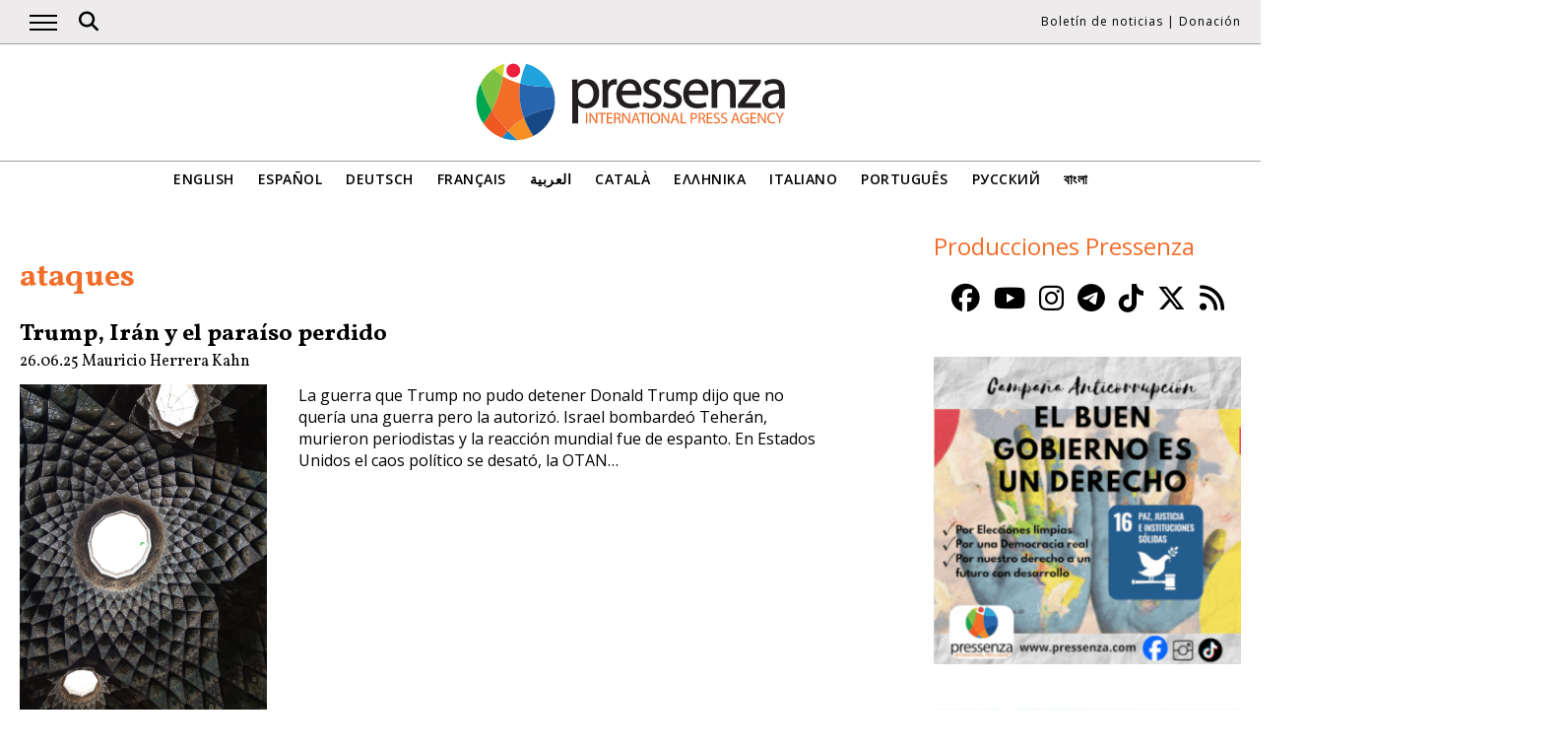

--- FILE ---
content_type: text/html; charset=UTF-8
request_url: https://www.pressenza.com/es/tag/ataques/
body_size: 10576
content:
<!doctype html>
<html lang="es-ES">
<head>
    <meta charset="UTF-8">
    <meta name="viewport" content="width=device-width, initial-scale=1">
    <link rel="profile" href="https://gmpg.org/xfn/11">
    <meta name='robots' content='index, follow, max-image-preview:large, max-snippet:-1, max-video-preview:-1' />
	<style>img:is([sizes="auto" i], [sizes^="auto," i]) { contain-intrinsic-size: 3000px 1500px }</style>
	
	<!-- This site is optimized with the Yoast SEO plugin v26.5 - https://yoast.com/wordpress/plugins/seo/ -->
	<title>ataques Archives - Pressenza</title>
	<link rel="canonical" href="https://www.pressenza.com/es/tag/ataques/" />
	<link rel="next" href="https://www.pressenza.com/es/tag/ataques/page/2/" />
	<meta property="og:locale" content="es_ES" />
	<meta property="og:type" content="article" />
	<meta property="og:title" content="ataques Archives - Pressenza" />
	<meta property="og:url" content="https://www.pressenza.com/es/tag/ataques/" />
	<meta property="og:site_name" content="Pressenza" />
	<meta name="twitter:card" content="summary_large_image" />
	<meta name="twitter:site" content="@PressenzaIPA" />
	<script type="application/ld+json" class="yoast-schema-graph">{"@context":"https://schema.org","@graph":[{"@type":"CollectionPage","@id":"https://www.pressenza.com/es/tag/ataques/","url":"https://www.pressenza.com/es/tag/ataques/","name":"ataques Archives - Pressenza","isPartOf":{"@id":"https://www.pressenza.com/es/#website"},"primaryImageOfPage":{"@id":"https://www.pressenza.com/es/tag/ataques/#primaryimage"},"image":{"@id":"https://www.pressenza.com/es/tag/ataques/#primaryimage"},"thumbnailUrl":"https://www.pressenza.com/wp-content/uploads/2025/06/IranFormas5.jpg","breadcrumb":{"@id":"https://www.pressenza.com/es/tag/ataques/#breadcrumb"},"inLanguage":"es"},{"@type":"ImageObject","inLanguage":"es","@id":"https://www.pressenza.com/es/tag/ataques/#primaryimage","url":"https://www.pressenza.com/wp-content/uploads/2025/06/IranFormas5.jpg","contentUrl":"https://www.pressenza.com/wp-content/uploads/2025/06/IranFormas5.jpg","width":720,"height":960},{"@type":"BreadcrumbList","@id":"https://www.pressenza.com/es/tag/ataques/#breadcrumb","itemListElement":[{"@type":"ListItem","position":1,"name":"Accueil","item":"https://www.pressenza.com/es/"},{"@type":"ListItem","position":2,"name":"ataques"}]},{"@type":"WebSite","@id":"https://www.pressenza.com/es/#website","url":"https://www.pressenza.com/es/","name":"Pressenza","description":"International Press Agency","publisher":{"@id":"https://www.pressenza.com/es/#organization"},"potentialAction":[{"@type":"SearchAction","target":{"@type":"EntryPoint","urlTemplate":"https://www.pressenza.com/es/?s={search_term_string}"},"query-input":{"@type":"PropertyValueSpecification","valueRequired":true,"valueName":"search_term_string"}}],"inLanguage":"es"},{"@type":"Organization","@id":"https://www.pressenza.com/es/#organization","name":"Pressenza","url":"https://www.pressenza.com/es/","logo":{"@type":"ImageObject","inLanguage":"es","@id":"https://www.pressenza.com/es/#/schema/logo/image/","url":"https://www.pressenza.com/wp-content/uploads/2022/10/pressenza_logo_200x200.jpg","contentUrl":"https://www.pressenza.com/wp-content/uploads/2022/10/pressenza_logo_200x200.jpg","width":200,"height":200,"caption":"Pressenza"},"image":{"@id":"https://www.pressenza.com/es/#/schema/logo/image/"},"sameAs":["https://www.facebook.com/PressenzaItalia","https://x.com/PressenzaIPA"]}]}</script>
	<!-- / Yoast SEO plugin. -->


<link rel="alternate" type="application/rss+xml" title="Pressenza &raquo; Feed" href="https://www.pressenza.com/es/feed/" />
<link rel="alternate" type="application/rss+xml" title="Pressenza &raquo; Feed de los comentarios" href="https://www.pressenza.com/es/comments/feed/" />
<link rel="alternate" type="application/rss+xml" title="Pressenza &raquo; Etiqueta ataques del feed" href="https://www.pressenza.com/es/tag/ataques/feed/" />
<link rel='stylesheet' id='gn-frontend-gnfollow-style-css' href='https://www.pressenza.com/wp-content/plugins/gn-publisher/assets/css/gn-frontend-gnfollow.min.css?ver=1.5.25' type='text/css' media='all' />
<link rel='stylesheet' id='pressenza3-style-css' href='https://www.pressenza.com/wp-content/themes/pressenza3/style.css?ver=1.1.2' type='text/css' media='all' />
<script type="text/javascript" src="https://www.pressenza.com/wp-content/plugins/wp-views/vendor/toolset/common-es/public/toolset-common-es-frontend.js?ver=175000" id="toolset-common-es-frontend-js"></script>
<script type="text/javascript" src="https://www.pressenza.com/wp-includes/js/jquery/jquery.min.js?ver=3.7.1" id="jquery-core-js"></script>
<script type="text/javascript" src="https://www.pressenza.com/wp-includes/js/jquery/jquery-migrate.min.js?ver=3.4.1" id="jquery-migrate-js"></script>
<link rel="https://api.w.org/" href="https://www.pressenza.com/es/wp-json/" /><link rel="alternate" title="JSON" type="application/json" href="https://www.pressenza.com/es/wp-json/wp/v2/tags/21755" /><link rel="EditURI" type="application/rsd+xml" title="RSD" href="https://www.pressenza.com/xmlrpc.php?rsd" />
		<style type="text/css">.pp-podcast {opacity: 0;}</style>
		 <script> window.addEventListener("load",function(){ var c={script:false,link:false}; function ls(s) { if(!['script','link'].includes(s)||c[s]){return;}c[s]=true; var d=document,f=d.getElementsByTagName(s)[0],j=d.createElement(s); if(s==='script'){j.async=true;j.src='https://www.pressenza.com/wp-content/plugins/wp-views/vendor/toolset/blocks/public/js/frontend.js?v=1.6.17';}else{ j.rel='stylesheet';j.href='https://www.pressenza.com/wp-content/plugins/wp-views/vendor/toolset/blocks/public/css/style.css?v=1.6.17';} f.parentNode.insertBefore(j, f); }; function ex(){ls('script');ls('link')} window.addEventListener("scroll", ex, {once: true}); if (('IntersectionObserver' in window) && ('IntersectionObserverEntry' in window) && ('intersectionRatio' in window.IntersectionObserverEntry.prototype)) { var i = 0, fb = document.querySelectorAll("[class^='tb-']"), o = new IntersectionObserver(es => { es.forEach(e => { o.unobserve(e.target); if (e.intersectionRatio > 0) { ex();o.disconnect();}else{ i++;if(fb.length>i){o.observe(fb[i])}} }) }); if (fb.length) { o.observe(fb[i]) } } }) </script>
	<noscript>
		<link rel="stylesheet" href="https://www.pressenza.com/wp-content/plugins/wp-views/vendor/toolset/blocks/public/css/style.css">
	</noscript>		<style type="text/css" id="wp-custom-css">
			.my-image-class {
float: right;
margin: 1em;
}		</style>
		    <meta name="facebook-domain-verification" content="hkyj6yelackq2a56mzxxq6khbayujv">
    <link href="https://fonts.googleapis.com/css?family=Open+Sans:300,400,600|Vollkorn:400,700&display=swap" rel="stylesheet">
    <link href="https://fonts.googleapis.com/css2?family=Open+Sans+Condensed:ital,wght@1,300&display=swap" rel="stylesheet">
    <script src="https://use.fontawesome.com/a7e91cb703.js"></script>
	  <!-- our project just needs Font Awesome Solid + Brands version 6.6 -->
  	<link href="/wp-content/themes/pressenza3/css/fontawesome.css" rel="stylesheet" />
  	<link href="/wp-content/themes/pressenza3/css/brands.css" rel="stylesheet" />
  	<link href="/wp-content/themes/pressenza3/css/solid.css" rel="stylesheet" />
	  <!-- support v4 icon references/syntax -->
  	<link href="/wp-content/themes/pressenza3/css/v4-font-face.css" rel="stylesheet" />
		<!-- support v4 icon references/syntax -->
  	<link href="/wp-content/themes/pressenza3/css/v4-shims.css" rel="stylesheet" />
        <script async src="https://www.googletagmanager.com/gtag/js?id=G-W4KPML5CCR"></script>
    <script>
        window.dataLayer = window.dataLayer || [];
        function gtag(){dataLayer.push(arguments);}
        gtag('js', new Date());
        gtag('consent', 'default', {'analytics_storage': 'denied'});
        gtag('config', 'G-W4KPML5CCR');
    </script>
</head>

<body class="archive tag tag-ataques tag-21755 wp-theme-pressenza3 hfeed no-sidebar">
<a rel="me" href="https://mastodon.uno/@pressenza_italia" style="display:none;">Mastodon</a>
<a class="skip-link screen-reader-text" href="#content">Acceder al contenido</a>
<div id="topbar">
    <div class="container">
        <button class="burger" onclick="openNav()" aria-label="Abrir el menú principal">
            <span class="burger-line"></span>
            <span class="burger-line"></span>
            <span class="burger-line"></span>
        </button>
        <div id="search"><i class="fa-solid fa-magnifying-glass" aria-hidden="true"></i></div>
        <div class="top-logo"><a href="https://www.pressenza.com/es/"><img src="https://www.pressenza.com/wp-content/themes/pressenza3/images/logo_pressenza_small.png" alt="Pressenza" width="359" height="90"></a></div>
        <nav class="meta hide-mobile"><a href="#newsletter" class="scroll">Boletín de noticias</a> | <a href="#donation" class="scroll">Donación</a></nav>
        <nav id="toplanguages" class="show-mobile" aria-label="Navegación por idioma">
            <ul class="js-nav-system">
                <li class="js-nav-system__item">
                    <a href="#" class="js-nav-system__link">Español <i class="fa-solid fa-caret-down" aria-hidden="true"></i></a>
                    <ul class="js-nav-system__subnav">
                        <li class="js-nav-system__subnav__item"><a class="js-nav-system__subnav__link" href="https://www.pressenza.com/">English</a></li><li class="js-nav-system__subnav__item"><a class="js-nav-system__subnav__link" href="https://www.pressenza.com/de/">Deutsch</a></li><li class="js-nav-system__subnav__item"><a class="js-nav-system__subnav__link" href="https://www.pressenza.com/fr/">Français</a></li><li class="js-nav-system__subnav__item"><a class="js-nav-system__subnav__link" href="https://www.pressenza.com/ar/">العربية</a></li><li class="js-nav-system__subnav__item"><a class="js-nav-system__subnav__link" href="https://www.pressenza.com/ca/">Català</a></li><li class="js-nav-system__subnav__item"><a class="js-nav-system__subnav__link" href="https://www.pressenza.com/el/">Ελληνικα</a></li><li class="js-nav-system__subnav__item"><a class="js-nav-system__subnav__link" href="https://www.pressenza.com/it/">Italiano</a></li><li class="js-nav-system__subnav__item"><a class="js-nav-system__subnav__link" href="https://www.pressenza.com/pt-pt/">Português</a></li><li class="js-nav-system__subnav__item"><a class="js-nav-system__subnav__link" href="https://www.pressenza.com/ru/">Русский</a></li><li class="js-nav-system__subnav__item"><a class="js-nav-system__subnav__link" href="https://www.pressenza.com/bn/">বাংলা</a></li>                    </ul>
                </li>
            </ul>
        </nav>
    </div>
</div>
<div id="mainnav" class="sidenav">
    <a href="javascript:void(0)" class="closebtn" onclick="closeNav()">&times;</a>
    <nav aria-label="Main navigation">
        <div class="menu-main-menu-spanish-container"><ul id="primary_menu" class="menu"><li id="menu-item-270667" class="menu-item menu-item-type-taxonomy menu-item-object-category menu-item-270667"><a href="https://www.pressenza.com/es/-/internacional/">Internacional</a></li>
<li id="menu-item-270626" class="menu-item menu-item-type-taxonomy menu-item-object-category menu-item-has-children menu-item-270626"><a href="https://www.pressenza.com/es/-/region-es/">Región</a>
<ul class="sub-menu">
	<li id="menu-item-270627" class="menu-item menu-item-type-taxonomy menu-item-object-category menu-item-270627"><a href="https://www.pressenza.com/es/-/region-es/africa-es/">Africa</a></li>
	<li id="menu-item-270628" class="menu-item menu-item-type-taxonomy menu-item-object-category menu-item-270628"><a href="https://www.pressenza.com/es/-/region-es/asia-es/">Asia</a></li>
	<li id="menu-item-270629" class="menu-item menu-item-type-taxonomy menu-item-object-category menu-item-270629"><a href="https://www.pressenza.com/es/-/region-es/america-central/">América Central</a></li>
	<li id="menu-item-270630" class="menu-item menu-item-type-taxonomy menu-item-object-category menu-item-270630"><a href="https://www.pressenza.com/es/-/region-es/europa-es/">Europa</a></li>
	<li id="menu-item-270631" class="menu-item menu-item-type-taxonomy menu-item-object-category menu-item-270631"><a href="https://www.pressenza.com/es/-/region-es/medio-oriente-es/">Medio Oriente</a></li>
	<li id="menu-item-270632" class="menu-item menu-item-type-taxonomy menu-item-object-category menu-item-270632"><a href="https://www.pressenza.com/es/-/region-es/norteamerica/">Norteamérica</a></li>
	<li id="menu-item-270633" class="menu-item menu-item-type-taxonomy menu-item-object-category menu-item-270633"><a href="https://www.pressenza.com/es/-/region-es/oceania-region-es/">Oceania</a></li>
	<li id="menu-item-270634" class="menu-item menu-item-type-taxonomy menu-item-object-category menu-item-270634"><a href="https://www.pressenza.com/es/-/region-es/sudamerica/">Sudamérica</a></li>
</ul>
</li>
<li id="menu-item-270635" class="menu-item menu-item-type-taxonomy menu-item-object-category menu-item-has-children menu-item-270635"><a href="https://www.pressenza.com/es/-/tema/">Tema</a>
<ul class="sub-menu">
	<li id="menu-item-270636" class="menu-item menu-item-type-taxonomy menu-item-object-category menu-item-270636"><a href="https://www.pressenza.com/es/-/tema/cultura-es/">Cultura y Medios</a></li>
	<li id="menu-item-270645" class="menu-item menu-item-type-taxonomy menu-item-object-category menu-item-270645"><a href="https://www.pressenza.com/es/-/tema/diversidad/">Diversidad</a></li>
	<li id="menu-item-270637" class="menu-item menu-item-type-taxonomy menu-item-object-category menu-item-270637"><a href="https://www.pressenza.com/es/-/tema/medio-ambiente-ecologia/">Ecología y Medio Ambiente</a></li>
	<li id="menu-item-270638" class="menu-item menu-item-type-taxonomy menu-item-object-category menu-item-270638"><a href="https://www.pressenza.com/es/-/tema/economia-es/">Economía</a></li>
	<li id="menu-item-270639" class="menu-item menu-item-type-taxonomy menu-item-object-category menu-item-270639"><a href="https://www.pressenza.com/es/-/tema/educacion-tema/">Educación</a></li>
	<li id="menu-item-802316" class="menu-item menu-item-type-taxonomy menu-item-object-category menu-item-802316"><a href="https://www.pressenza.com/es/-/tema/genero-y-feminismos/">Género y Feminismos</a></li>
	<li id="menu-item-270657" class="menu-item menu-item-type-taxonomy menu-item-object-category menu-item-270657"><a href="https://www.pressenza.com/es/-/tema/salud/">Salud</a></li>
	<li id="menu-item-270641" class="menu-item menu-item-type-taxonomy menu-item-object-category menu-item-270641"><a href="https://www.pressenza.com/es/-/tema/derechos-humanos/">Derechos Humanos</a></li>
	<li id="menu-item-270642" class="menu-item menu-item-type-taxonomy menu-item-object-category menu-item-270642"><a href="https://www.pressenza.com/es/-/tema/humanismo-espiritualidad/">Humanismo y Espiritualidad</a></li>
	<li id="menu-item-270643" class="menu-item menu-item-type-taxonomy menu-item-object-category menu-item-270643"><a href="https://www.pressenza.com/es/-/tema/pueblos-originarios/">Pueblos Originarios</a></li>
	<li id="menu-item-270644" class="menu-item menu-item-type-taxonomy menu-item-object-category menu-item-270644"><a href="https://www.pressenza.com/es/-/tema/relaciones-exteriores/">Asuntos internacionales</a></li>
	<li id="menu-item-802317" class="menu-item menu-item-type-taxonomy menu-item-object-category menu-item-802317"><a href="https://www.pressenza.com/es/-/tema/migrantes-es/">Migrantes</a></li>
	<li id="menu-item-270646" class="menu-item menu-item-type-taxonomy menu-item-object-category menu-item-270646"><a href="https://www.pressenza.com/es/-/tema/noviolencia-tema/">Noviolencia</a></li>
	<li id="menu-item-270647" class="menu-item menu-item-type-taxonomy menu-item-object-category menu-item-270647"><a href="https://www.pressenza.com/es/-/tema/paz-desarme/">Paz y Desarme</a></li>
	<li id="menu-item-270648" class="menu-item menu-item-type-taxonomy menu-item-object-category menu-item-270648"><a href="https://www.pressenza.com/es/-/tema/politica-es/">Política</a></li>
	<li id="menu-item-270649" class="menu-item menu-item-type-taxonomy menu-item-object-category menu-item-270649"><a href="https://www.pressenza.com/es/-/tema/ciencia-tecnologia/">Ciencia y Tecnología</a></li>
	<li id="menu-item-802318" class="menu-item menu-item-type-taxonomy menu-item-object-category menu-item-802318"><a href="https://www.pressenza.com/es/-/tema/jovenes/">Jóvenes</a></li>
</ul>
</li>
<li id="menu-item-2579182" class="menu-item menu-item-type-taxonomy menu-item-object-category menu-item-2579182"><a href="https://www.pressenza.com/es/-/noticia/">Noticia</a></li>
<li id="menu-item-269155" class="menu-item menu-item-type-taxonomy menu-item-object-category menu-item-269155"><a href="https://www.pressenza.com/es/-/entrevistas/">Entrevistas</a></li>
<li id="menu-item-270650" class="menu-item menu-item-type-taxonomy menu-item-object-category menu-item-270650"><a href="https://www.pressenza.com/es/-/opiniones/">Opiniones</a></li>
<li id="menu-item-270651" class="menu-item menu-item-type-taxonomy menu-item-object-category menu-item-270651"><a href="https://www.pressenza.com/es/-/comunicados-de-prensa/">Comunicados de Prensa</a></li>
<li id="menu-item-270652" class="menu-item menu-item-type-taxonomy menu-item-object-category menu-item-270652"><a href="https://www.pressenza.com/es/-/foto-reportajes/">Fotorreportajes</a></li>
<li id="menu-item-646146" class="menu-item menu-item-type-taxonomy menu-item-object-category menu-item-646146"><a href="https://www.pressenza.com/es/-/radio-es/">Radio</a></li>
<li id="menu-item-646147" class="menu-item menu-item-type-taxonomy menu-item-object-category menu-item-646147"><a href="https://www.pressenza.com/es/-/video-es/">Video</a></li>
<li id="menu-item-1400537" class="menu-item menu-item-type-custom menu-item-object-custom menu-item-has-children menu-item-1400537"><a href="#">Pressenza</a>
<ul class="sub-menu">
	<li id="menu-item-1400538" class="menu-item menu-item-type-post_type menu-item-object-page menu-item-1400538"><a href="https://www.pressenza.com/es/acerca-de-nosotros/">Acerca de nosotros</a></li>
	<li id="menu-item-1400539" class="menu-item menu-item-type-post_type menu-item-object-page menu-item-1400539"><a href="https://www.pressenza.com/es/partners/">Partners</a></li>
	<li id="menu-item-1400540" class="menu-item menu-item-type-post_type menu-item-object-page menu-item-1400540"><a href="https://www.pressenza.com/es/contactenos/">Contáctenos</a></li>
	<li id="menu-item-2593326" class="menu-item menu-item-type-post_type menu-item-object-page menu-item-2593326"><a href="https://www.pressenza.com/es/pressenza-en-el-mundo/">Pressenza en el mundo</a></li>
	<li id="menu-item-1836492" class="menu-item menu-item-type-post_type menu-item-object-page menu-item-1836492"><a href="https://www.pressenza.com/es/imprint/">Imprint</a></li>
</ul>
</li>
</ul></div>    </nav>
</div>
<div id="searchbox">
    <h3>Buscar</h3>
    <a href="javascript:void(0)" class="closebtn" onclick="closeSearch()">&times;</a>
    <div id="wgs_widget-3"><div class="wgs_wrapper"><div class="gcse-searchbox-only" data-resultsUrl="https://www.pressenza.com/search_gcse/"></div></div></div></div>
<header class="header">
    <div class="header-logo">
        <div class="logo">
            <a href="https://www.pressenza.com/es/"><img src="https://www.pressenza.com/wp-content/themes/pressenza3/images/logo_pressenza.svg" alt="Pressenza" class="img-responsive" width="320" height="90"></a>
        </div>
    </div>
    <div class="header-languages hide-mobile">
        <nav id="languages" aria-label="Language navigation">
            <ul>
                <li><a class="nav-link " href="https://www.pressenza.com/">English</a></li><li><a class="nav-link " href="https://www.pressenza.com/es/tag/ataques/">Español</a></li><li><a class="nav-link " href="https://www.pressenza.com/de/">Deutsch</a></li><li><a class="nav-link " href="https://www.pressenza.com/fr/">Français</a></li><li><a class="nav-link " href="https://www.pressenza.com/ar/">العربية</a></li><li><a class="nav-link " href="https://www.pressenza.com/ca/">Català</a></li><li><a class="nav-link " href="https://www.pressenza.com/el/">Ελληνικα</a></li><li><a class="nav-link " href="https://www.pressenza.com/it/">Italiano</a></li><li><a class="nav-link " href="https://www.pressenza.com/pt-pt/">Português</a></li><li><a class="nav-link " href="https://www.pressenza.com/ru/">Русский</a></li><li><a class="nav-link " href="https://www.pressenza.com/bn/">বাংলা</a></li>            </ul>
        </nav>
    </div>
</header>
<main>
    <div id="content" class="container">
        <div class="row">
            <div class="col-xs-12 col-md-8">
                <h1 class="page-title">ataques</h1>
				
                                    <div class="list-item">
    <h2><a href="https://www.pressenza.com/es/2025/06/trump-iran-y-el-paraiso-perdido/">Trump, Irán y el paraíso perdido</a></h2>        <div class="post-info">
            <time class="entry-date published" datetime="2025-06-26T16:17:45+01:00">26.06.25</time><span class="byline">  <a class="url fn dark" href="https://www.pressenza.com/es/author/mauricio-herrera-kahn/">Mauricio Herrera Kahn</a></span>        </div>
        <div class="row">
        <div class="col-xs-12 col-sm-6 col-md-4">
            <a href="https://www.pressenza.com/es/2025/06/trump-iran-y-el-paraiso-perdido/">
            <img width="720" height="960" src="https://www.pressenza.com/wp-content/uploads/2025/06/IranFormas5.jpg" class="img-responsive wp-post-image" alt="" decoding="async" fetchpriority="high" srcset="https://www.pressenza.com/wp-content/uploads/2025/06/IranFormas5.jpg 720w, https://www.pressenza.com/wp-content/uploads/2025/06/IranFormas5-225x300.jpg 225w" sizes="(max-width: 720px) 100vw, 720px" />            </a>
        </div>
        <div class="col-xs-12 col-sm-6 col-md-8">
            <p>La guerra que Trump no pudo detener Donald Trump dijo que no quería una guerra pero la autorizó. Israel bombardeó Teherán, murieron periodistas y la reacción mundial fue de espanto. En Estados Unidos el caos político se desató, la OTAN&hellip;</p>
        </div>
    </div>
</div>
<div class="list-item">
    <h2><a href="https://www.pressenza.com/es/2025/06/iran-ha-sido-acorralado/">Irán ha sido acorralado</a></h2>        <div class="post-info">
            <time class="entry-date published" datetime="2025-06-23T22:33:16+01:00">23.06.25</time><span class="byline">  <a class="url fn dark" href="https://www.pressenza.com/es/author/oleg-yasinsky-2/">Oleg Yasinsky</a></span>        </div>
        <div class="row">
        <div class="col-xs-12 col-sm-6 col-md-4">
            <a href="https://www.pressenza.com/es/2025/06/iran-ha-sido-acorralado/">
            <img width="960" height="960" src="https://www.pressenza.com/wp-content/uploads/2025/06/IranArcos.jpg" class="img-responsive wp-post-image" alt="" decoding="async" srcset="https://www.pressenza.com/wp-content/uploads/2025/06/IranArcos.jpg 960w, https://www.pressenza.com/wp-content/uploads/2025/06/IranArcos-300x300.jpg 300w, https://www.pressenza.com/wp-content/uploads/2025/06/IranArcos-820x820.jpg 820w, https://www.pressenza.com/wp-content/uploads/2025/06/IranArcos-150x150.jpg 150w" sizes="(max-width: 960px) 100vw, 960px" />            </a>
        </div>
        <div class="col-xs-12 col-sm-6 col-md-8">
            <p>No puede dejar sin respuesta la descarada y traicionera agresión de Estados Unidos, ya que eso supondría la destrucción de la imagen interna e internacional del gobierno, que desde hace tiempo ha aceptado pública y solemnemente el desafío del imperio.&hellip;</p>
        </div>
    </div>
</div>
<div class="list-item">
    <h2><a href="https://www.pressenza.com/es/2025/06/israel-bajo-fuego-incesante-la-noche-de-la-escalada-sin-precedentes/">Israel bajo fuego incesante: La noche de la escalada sin precedentes</a></h2>        <div class="post-info">
            <time class="entry-date published" datetime="2025-06-21T18:33:19+01:00">21.06.25</time><span class="byline">  <a class="url fn dark" href="https://www.pressenza.com/es/author/claudia-aranda/">Claudia Aranda</a></span>        </div>
        <div class="row">
        <div class="col-xs-12 col-sm-6 col-md-4">
            <a href="https://www.pressenza.com/es/2025/06/israel-bajo-fuego-incesante-la-noche-de-la-escalada-sin-precedentes/">
            <img width="900" height="601" src="https://www.pressenza.com/wp-content/uploads/2025/06/20250614bdb6e084dfef4cc0bed83f7489db3375_CbsbeeE007014_20250614_CBMFN0A001.jpg" class="img-responsive wp-post-image" alt="" decoding="async" srcset="https://www.pressenza.com/wp-content/uploads/2025/06/20250614bdb6e084dfef4cc0bed83f7489db3375_CbsbeeE007014_20250614_CBMFN0A001.jpg 900w, https://www.pressenza.com/wp-content/uploads/2025/06/20250614bdb6e084dfef4cc0bed83f7489db3375_CbsbeeE007014_20250614_CBMFN0A001-300x200.jpg 300w, https://www.pressenza.com/wp-content/uploads/2025/06/20250614bdb6e084dfef4cc0bed83f7489db3375_CbsbeeE007014_20250614_CBMFN0A001-820x548.jpg 820w" sizes="(max-width: 900px) 100vw, 900px" />            </a>
        </div>
        <div class="col-xs-12 col-sm-6 col-md-8">
            <p>El reloj marcaba la madrugada del 21 de junio en Israel y el cielo se partía en fragmentos. Las sirenas, una banda sonora ya conocida pero nunca tan atronadora, ululaban sin pausa desde Haifa hasta Tel Aviv, desde Jerusalén hasta&hellip;</p>
        </div>
    </div>
</div>
<div class="list-item">
    <h2><a href="https://www.pressenza.com/es/2025/06/israel-bajo-fuego-iran-en-silencio-manipulacion-censura-y-una-guerra-que-desafia-la-narrativa-dominante/">Israel bajo fuego, Irán en silencio: manipulación, censura y una guerra que desafía la narrativa dominante</a></h2>        <div class="post-info">
            <time class="entry-date published" datetime="2025-06-18T17:25:29+01:00">18.06.25</time><span class="byline">  <a class="url fn dark" href="https://www.pressenza.com/es/author/claudia-aranda/">Claudia Aranda</a></span>        </div>
        <div class="row">
        <div class="col-xs-12 col-sm-6 col-md-4">
            <a href="https://www.pressenza.com/es/2025/06/israel-bajo-fuego-iran-en-silencio-manipulacion-censura-y-una-guerra-que-desafia-la-narrativa-dominante/">
            <img width="900" height="600" src="https://www.pressenza.com/wp-content/uploads/2025/06/202506187e0430dc9c564723b21be94bedddc7e9_CmxmssS007001_20250618_CBMFN0A001.jpg" class="img-responsive wp-post-image" alt="" decoding="async" loading="lazy" srcset="https://www.pressenza.com/wp-content/uploads/2025/06/202506187e0430dc9c564723b21be94bedddc7e9_CmxmssS007001_20250618_CBMFN0A001.jpg 900w, https://www.pressenza.com/wp-content/uploads/2025/06/202506187e0430dc9c564723b21be94bedddc7e9_CmxmssS007001_20250618_CBMFN0A001-300x200.jpg 300w, https://www.pressenza.com/wp-content/uploads/2025/06/202506187e0430dc9c564723b21be94bedddc7e9_CmxmssS007001_20250618_CBMFN0A001-820x547.jpg 820w" sizes="auto, (max-width: 900px) 100vw, 900px" />            </a>
        </div>
        <div class="col-xs-12 col-sm-6 col-md-8">
            <p>La guerra entre Irán e Israel ha entrado en una fase crítica, no solo por la violencia directa entre Estados, sino por la imposibilidad creciente de acceder a una versión clara y verificable de los hechos. En las últimas 72&hellip;</p>
        </div>
    </div>
</div>
<div class="list-item">
    <h2><a href="https://www.pressenza.com/es/2025/06/novena-ola-de-ataques-de-defensa-irani-pueblos-de-israel-e-iran-sumidos-en-angustia-brutal/">Novena ola de ataques de defensa iraní: pueblos de Israel e Irán sumidos en angustia brutal</a></h2>        <div class="post-info">
            <time class="entry-date published" datetime="2025-06-17T16:25:10+01:00">17.06.25</time><span class="byline">  <a class="url fn dark" href="https://www.pressenza.com/es/author/claudia-aranda/">Claudia Aranda</a></span>        </div>
        <div class="row">
        <div class="col-xs-12 col-sm-6 col-md-4">
            <a href="https://www.pressenza.com/es/2025/06/novena-ola-de-ataques-de-defensa-irani-pueblos-de-israel-e-iran-sumidos-en-angustia-brutal/">
            <img width="275" height="183" src="https://www.pressenza.com/wp-content/uploads/2025/06/images-5.jpeg" class="img-responsive wp-post-image" alt="" decoding="async" loading="lazy" />            </a>
        </div>
        <div class="col-xs-12 col-sm-6 col-md-8">
            <p>En la madrugada del martes 17 de junio, hora local en Israel, Irán desató una nueva oleada de misiles balísticos y drones sobre zonas densamente pobladas del norte israelí, en el marco de la novena fase de la operación “Promesa&hellip;</p>
        </div>
    </div>
</div>
<div class="list-item">
    <h2><a href="https://www.pressenza.com/es/2025/06/israel-bombardea-la-television-publica-irani-en-plena-transmision-en-vivo-y-desata-una-ola-de-condenas-internacionales/">Israel bombardea la televisión pública iraní en plena transmisión en vivo y desata una ola de condenas internacionales</a></h2>        <div class="post-info">
            <time class="entry-date published" datetime="2025-06-16T18:43:45+01:00">16.06.25</time><span class="byline">  <a class="url fn dark" href="https://www.pressenza.com/es/author/claudia-aranda/">Claudia Aranda</a></span>        </div>
        <div class="row">
        <div class="col-xs-12 col-sm-6 col-md-4">
            <a href="https://www.pressenza.com/es/2025/06/israel-bombardea-la-television-publica-irani-en-plena-transmision-en-vivo-y-desata-una-ola-de-condenas-internacionales/">
            <img width="880" height="495" src="https://www.pressenza.com/wp-content/uploads/2025/06/16583692_xl.jpg" class="img-responsive wp-post-image" alt="" decoding="async" loading="lazy" srcset="https://www.pressenza.com/wp-content/uploads/2025/06/16583692_xl.jpg 880w, https://www.pressenza.com/wp-content/uploads/2025/06/16583692_xl-300x169.jpg 300w, https://www.pressenza.com/wp-content/uploads/2025/06/16583692_xl-820x461.jpg 820w" sizes="auto, (max-width: 880px) 100vw, 880px" />            </a>
        </div>
        <div class="col-xs-12 col-sm-6 col-md-8">
            <p>El ataque contra IRIB viola normas fundamentales del derecho internacional humanitario y refuerza las acusaciones de crimen de guerra contra Israel. En estricto rigor, si realmente el mundo se hiciera, al menos, responsable de sus propias reglas, lo que ha&hellip;</p>
        </div>
    </div>
</div>
<div class="list-item">
    <h2><a href="https://www.pressenza.com/es/2025/06/israel-bombardeo-y-asesino-en-todas-partes-gaza-libano-e-iran-bajo-fuego-mientras-la-onu-permanece-bloqueada/">Israel bombardeó y asesinó en todas partes: Gaza, Líbano e Irán bajo fuego, mientras la ONU permanece bloqueada</a></h2>        <div class="post-info">
            <time class="entry-date published" datetime="2025-06-16T18:02:29+01:00">16.06.25</time><span class="byline">  <a class="url fn dark" href="https://www.pressenza.com/es/author/claudia-aranda/">Claudia Aranda</a></span>        </div>
        <div class="row">
        <div class="col-xs-12 col-sm-6 col-md-4">
            <a href="https://www.pressenza.com/es/2025/06/israel-bombardeo-y-asesino-en-todas-partes-gaza-libano-e-iran-bajo-fuego-mientras-la-onu-permanece-bloqueada/">
            <img width="330" height="194" src="https://www.pressenza.com/wp-content/uploads/2025/06/IRIB_east_gate_2.jpg" class="img-responsive wp-post-image" alt="" decoding="async" loading="lazy" srcset="https://www.pressenza.com/wp-content/uploads/2025/06/IRIB_east_gate_2.jpg 330w, https://www.pressenza.com/wp-content/uploads/2025/06/IRIB_east_gate_2-300x176.jpg 300w" sizes="auto, (max-width: 330px) 100vw, 330px" />            </a>
        </div>
        <div class="col-xs-12 col-sm-6 col-md-8">
            <p>Una nueva jornada de violencia coordinada desde el Estado de Israel dejó decenas de muertos en franjas distintas del conflicto, en una secuencia que algunos diplomáticos han descrito como “un patrón de agresión simultánea contra la población civil”. En Gaza,&hellip;</p>
        </div>
    </div>
</div>
<div class="list-item">
    <h2><a href="https://www.pressenza.com/es/2025/06/sobre-diplomacia-y-el-riesgo-juridico-del-precedente-en-un-intento-de-aporte-a-la-paz/">Sobre diplomacia y el riesgo jurídico del precedente, en un intento de aporte a la paz</a></h2>        <div class="post-info">
            <time class="entry-date published" datetime="2025-06-16T16:46:17+01:00">16.06.25</time><span class="byline">  <a class="url fn dark" href="https://www.pressenza.com/es/author/claudia-aranda/">Claudia Aranda</a></span>        </div>
        <div class="row">
        <div class="col-xs-12 col-sm-6 col-md-4">
            <a href="https://www.pressenza.com/es/2025/06/sobre-diplomacia-y-el-riesgo-juridico-del-precedente-en-un-intento-de-aporte-a-la-paz/">
            <img width="1024" height="748" src="https://www.pressenza.com/wp-content/uploads/2025/06/Takeshi-Iwaya-1.jpg" class="img-responsive wp-post-image" alt="" decoding="async" loading="lazy" srcset="https://www.pressenza.com/wp-content/uploads/2025/06/Takeshi-Iwaya-1.jpg 1024w, https://www.pressenza.com/wp-content/uploads/2025/06/Takeshi-Iwaya-1-300x219.jpg 300w, https://www.pressenza.com/wp-content/uploads/2025/06/Takeshi-Iwaya-1-820x599.jpg 820w" sizes="auto, (max-width: 1024px) 100vw, 1024px" />            </a>
        </div>
        <div class="col-xs-12 col-sm-6 col-md-8">
            <p>Tokio habla con Irán y se suma a la preocupación por el peligroso precedente bélico forzado por Israel Tokio ha elevado su voz en un momento clave. En una conversación sostenida este lunes entre el ministro de Asuntos Exteriores iraní,&hellip;</p>
        </div>
    </div>
</div>
<div class="list-item">
    <h2><a href="https://www.pressenza.com/es/2025/06/explosion-en-embajada-de-ee-uu-en-tel-aviv-dano-colateral-o-provocacion-estrategica/">Explosión en embajada de EE.UU. en Tel Aviv: ¿daño colateral o provocación estratégica?</a></h2>        <div class="post-info">
            <time class="entry-date published" datetime="2025-06-16T16:33:32+01:00">16.06.25</time><span class="byline">  <a class="url fn dark" href="https://www.pressenza.com/es/author/claudia-aranda/">Claudia Aranda</a></span>        </div>
        <div class="row">
        <div class="col-xs-12 col-sm-6 col-md-4">
            <a href="https://www.pressenza.com/es/2025/06/explosion-en-embajada-de-ee-uu-en-tel-aviv-dano-colateral-o-provocacion-estrategica/">
            <img width="880" height="495" src="https://www.pressenza.com/wp-content/uploads/2025/06/10425187_xl.jpg" class="img-responsive wp-post-image" alt="" decoding="async" loading="lazy" srcset="https://www.pressenza.com/wp-content/uploads/2025/06/10425187_xl.jpg 880w, https://www.pressenza.com/wp-content/uploads/2025/06/10425187_xl-300x169.jpg 300w, https://www.pressenza.com/wp-content/uploads/2025/06/10425187_xl-820x461.jpg 820w" sizes="auto, (max-width: 880px) 100vw, 880px" />            </a>
        </div>
        <div class="col-xs-12 col-sm-6 col-md-8">
            <p>En la madrugada del lunes 16 de junio, fragmentos de misiles en una de las oleadas lanzadas desde Irán provocaron daños estructurales menores en los alrededores de la embajada estadounidense en Tel Aviv, según informó el embajador Mike Huckabee. No&hellip;</p>
        </div>
    </div>
</div>
<div class="list-item">
    <h2><a href="https://www.pressenza.com/es/2025/06/iran-desmantela-presunto-taller-de-drones-del-mossad-en-isfahan/">Irán desmantela presunto taller de drones del Mossad en Isfahán</a></h2>        <div class="post-info">
            <time class="entry-date published" datetime="2025-06-16T16:16:56+01:00">16.06.25</time><span class="byline">  <a class="url fn dark" href="https://www.pressenza.com/es/author/claudia-aranda/">Claudia Aranda</a></span>        </div>
        <div class="row">
        <div class="col-xs-12 col-sm-6 col-md-4">
            <a href="https://www.pressenza.com/es/2025/06/iran-desmantela-presunto-taller-de-drones-del-mossad-en-isfahan/">
            <img width="330" height="234" src="https://www.pressenza.com/wp-content/uploads/2025/06/Naghshe_jahan_01.jpg" class="img-responsive wp-post-image" alt="" decoding="async" loading="lazy" srcset="https://www.pressenza.com/wp-content/uploads/2025/06/Naghshe_jahan_01.jpg 330w, https://www.pressenza.com/wp-content/uploads/2025/06/Naghshe_jahan_01-300x213.jpg 300w" sizes="auto, (max-width: 330px) 100vw, 330px" />            </a>
        </div>
        <div class="col-xs-12 col-sm-6 col-md-8">
            <p>Isfahán, centro de Irán. En la madrugada del lunes 16 de junio, la policía iraní informó haber descubierto un taller clandestino para la fabricación de drones y avionetas en la ciudad de Rey, provincia de Teherán, aunque algunos reportes mencionan&hellip;</p>
        </div>
    </div>
</div>
<div class="paginator"><span aria-current="page" class="page-numbers current">1</span>
<a class="page-numbers" href="https://www.pressenza.com/es/tag/ataques/page/2/">2</a>
<a class="next page-numbers" href="https://www.pressenza.com/es/tag/ataques/page/2/">»</a></div>
            </div>
            <div class="col-xs-12 col-md-4">
                <div class="sidebar">
                    <div class="sidebar-section widget-productions"><div class="section-title"><div style="color: #F36D29">Producciones Pressenza</div></div><div class="row"><div id="custom_html-4" class="widget_text widget col-xs-12 col-sm-6 col-md-12 widget_custom_html"><div class="textwidget custom-html-widget"><div style="font-size: 1.8em; text-align: center;">
<a class="social-button" href="https://www.facebook.com/pressenza" target="_blank"><i class="fa-brands fa-facebook" aria-hidden="true"></i></a>
&nbsp;<a class="social-button" href="https://www.youtube.com/@PressenzaAIP" target="_blank"><i class="fa-brands fa-youtube" aria-hidden="true"></i></a>
&nbsp;<a class="social-button" href="https://www.instagram.com/pressenza/" target="_blank"><i class="fa-brands fa-instagram" aria-hidden="true"></i></a>
&nbsp;<a class="social-button" href="http://t.me/pressenza" target="_blank"><i class="fa-brands fa-telegram" aria-hidden="true"></i></a>
&nbsp;<a class="social-button" href="https://www.tiktok.com/@pressenzaalc" target="_blank"><i class="fa-brands fa-tiktok" aria-hidden="true"></i></a>
&nbsp;<a class="social-button" href="https://x.com/pressenza" target="_blank"><i class="fa-brands fa-x-twitter" aria-hidden="true"></i></a>
&nbsp;<a class="social-button" href="https://www.pressenza.com/es/feed/" target="_blank"><i class="fa-solid fa-rss" aria-hidden="true"></i></a>
</div></div></div><div id="media_image-131" class="widget col-xs-12 col-sm-6 col-md-12 widget_media_image"><a href="https://www.pressenza.com/es/campana-el-buen-gobierno-es-un-derecho/"><img width="300" height="300" src="https://www.pressenza.com/wp-content/uploads/2025/12/buen-gobierno-300x300.png" class="image wp-image-2657467  attachment-medium size-medium" alt="" style="max-width: 100%; height: auto;" decoding="async" loading="lazy" srcset="https://www.pressenza.com/wp-content/uploads/2025/12/buen-gobierno-300x300.png 300w, https://www.pressenza.com/wp-content/uploads/2025/12/buen-gobierno-150x150.png 150w, https://www.pressenza.com/wp-content/uploads/2025/12/buen-gobierno.png 360w" sizes="auto, (max-width: 300px) 100vw, 300px" /></a></div><div id="media_image-128" class="widget col-xs-12 col-sm-6 col-md-12 widget_media_image"><a href="https://www.pressenza.com/es/pressenza-en-el-mundo/"><img width="360" height="167" src="https://www.pressenza.com/wp-content/uploads/2025/08/Pressenza-en-el-mundo.jpg" class="image wp-image-2629195  attachment-full size-full" alt="" style="max-width: 100%; height: auto;" decoding="async" loading="lazy" srcset="https://www.pressenza.com/wp-content/uploads/2025/08/Pressenza-en-el-mundo.jpg 360w, https://www.pressenza.com/wp-content/uploads/2025/08/Pressenza-en-el-mundo-300x139.jpg 300w" sizes="auto, (max-width: 360px) 100vw, 360px" /></a></div><div id="media_image-106" class="widget col-xs-12 col-sm-6 col-md-12 widget_media_image"><h3 class="widget-title">Catálogo de libros</h3><a href="https://www.pressenza.com/es/catalogo_de_libros/"><img width="300" height="169" src="https://www.pressenza.com/wp-content/uploads/2023/06/book-catalogue-300x169.jpg" class="image wp-image-1746087  attachment-medium size-medium" alt="" style="max-width: 100%; height: auto;" decoding="async" loading="lazy" srcset="https://www.pressenza.com/wp-content/uploads/2023/06/book-catalogue-300x169.jpg 300w, https://www.pressenza.com/wp-content/uploads/2023/06/book-catalogue.jpg 360w" sizes="auto, (max-width: 300px) 100vw, 300px" /></a></div><div id="media_image-15" class="widget col-xs-12 col-sm-6 col-md-12 widget_media_image"><h3 class="widget-title">Catálogo de documentales</h3><a href="https://www.pressenza.com/es/catalogo-de-documentales/"><img width="300" height="163" src="https://www.pressenza.com/wp-content/uploads/2021/08/documentales_ES_v2-300x163.jpg" class="image wp-image-1417698  attachment-medium size-medium" alt="" style="max-width: 100%; height: auto;" decoding="async" loading="lazy" srcset="https://www.pressenza.com/wp-content/uploads/2021/08/documentales_ES_v2-300x163.jpg 300w, https://www.pressenza.com/wp-content/uploads/2021/08/documentales_ES_v2.jpg 360w" sizes="auto, (max-width: 300px) 100vw, 300px" /></a></div><div id="media_image-12" class="widget col-xs-12 col-sm-6 col-md-12 widget_media_image"><h3 class="widget-title">Formación Pressenza</h3><a href="https://pressenzaformacion.wordpress.com/espanol/"><img width="360" height="196" src="https://www.pressenza.com/wp-content/uploads/2021/08/formacion_esp_v2.jpg" class="image wp-image-1419886  attachment-full size-full" alt="" style="max-width: 100%; height: auto;" decoding="async" loading="lazy" srcset="https://www.pressenza.com/wp-content/uploads/2021/08/formacion_esp_v2.jpg 360w, https://www.pressenza.com/wp-content/uploads/2021/08/formacion_esp_v2-300x163.jpg 300w" sizes="auto, (max-width: 360px) 100vw, 360px" /></a></div><div id="media_image-46" class="widget col-xs-12 col-sm-6 col-md-12 widget_media_image"><h3 class="widget-title">Programa de Radio</h3><a href="https://www.pressenza.com/es/tag/continentes-y-contenidos/"><img width="360" height="164" src="https://www.pressenza.com/wp-content/uploads/2023/09/continentes-y-contenidos.jpeg" class="image wp-image-1765128  attachment-full size-full" alt="" style="max-width: 100%; height: auto;" decoding="async" loading="lazy" srcset="https://www.pressenza.com/wp-content/uploads/2023/09/continentes-y-contenidos.jpeg 360w, https://www.pressenza.com/wp-content/uploads/2023/09/continentes-y-contenidos-300x137.jpeg 300w" sizes="auto, (max-width: 360px) 100vw, 360px" /></a></div><div id="media_image-49" class="widget col-xs-12 col-sm-6 col-md-12 widget_media_image"><h3 class="widget-title">Telegram Pressenza</h3><a href="https://telegram.me/pressenza_bot"><img width="300" height="66" src="https://www.pressenza.com/wp-content/uploads/2018/05/telegram-banner-espanol-300x66.png" class="image wp-image-635669  attachment-medium size-medium" alt="" style="max-width: 100%; height: auto;" decoding="async" loading="lazy" srcset="https://www.pressenza.com/wp-content/uploads/2018/05/telegram-banner-espanol-300x66.png 300w, https://www.pressenza.com/wp-content/uploads/2018/05/telegram-banner-espanol-768x168.png 768w, https://www.pressenza.com/wp-content/uploads/2018/05/telegram-banner-espanol-720x158.png 720w, https://www.pressenza.com/wp-content/uploads/2018/05/telegram-banner-espanol.png 1600w" sizes="auto, (max-width: 300px) 100vw, 300px" /></a></div><div id="media_image-30" class="widget col-xs-12 col-sm-6 col-md-12 widget_media_image"><h3 class="widget-title">Todos los domingos</h3><a href="https://www.pressenza.com/es/tag/cuaderno-de-cultura/"><img width="300" height="122" src="https://www.pressenza.com/wp-content/uploads/2020/05/cuaderno-de-cultura-2-300x122.jpg" class="image wp-image-1108489  attachment-medium size-medium" alt="" style="max-width: 100%; height: auto;" decoding="async" loading="lazy" srcset="https://www.pressenza.com/wp-content/uploads/2020/05/cuaderno-de-cultura-2-300x122.jpg 300w, https://www.pressenza.com/wp-content/uploads/2020/05/cuaderno-de-cultura-2.jpg 640w" sizes="auto, (max-width: 300px) 100vw, 300px" /></a></div><div id="media_image-2" class="widget col-xs-12 col-sm-6 col-md-12 widget_media_image"><h3 class="widget-title">Mujeres</h3><a href="https://www.pressenza.com/es/tag/constructoras-de-futuro"><img width="300" height="168" src="https://www.pressenza.com/wp-content/uploads/2021/03/constructoras-de-futuro-300x168.jpeg" class="image wp-image-1309663  attachment-medium size-medium" alt="" style="max-width: 100%; height: auto;" decoding="async" loading="lazy" srcset="https://www.pressenza.com/wp-content/uploads/2021/03/constructoras-de-futuro-300x168.jpeg 300w, https://www.pressenza.com/wp-content/uploads/2021/03/constructoras-de-futuro.jpeg 360w" sizes="auto, (max-width: 300px) 100vw, 300px" /></a></div><div id="custom_html-8" class="widget_text widget col-xs-12 col-sm-6 col-md-12 widget_custom_html"><h3 class="widget-title">La Puerta Abierta EN VIVO</h3><div class="textwidget custom-html-widget"><iframe src="https://lapuertaabierta.online/index-mini.html" title="La Puerta Abierta" width="640" height="400"></iframe></div></div></div></div><div class="sidebar-section widget-campaigns"><div class="section-title"><div>Campañas</div></div><div class="row"><div id="media_image-24" class="widget col-xs-12 col-sm-6 col-md-12 widget_media_image"><h3 class="widget-title">Renta Básica</h3><a href="https://www.pressenza.com/es/tag/renta-basica"><img width="360" height="196" src="https://www.pressenza.com/wp-content/uploads/2021/09/RBUI_es.jpg" class="image wp-image-1423678  attachment-full size-full" alt="" style="max-width: 100%; height: auto;" decoding="async" loading="lazy" srcset="https://www.pressenza.com/wp-content/uploads/2021/09/RBUI_es.jpg 360w, https://www.pressenza.com/wp-content/uploads/2021/09/RBUI_es-300x163.jpg 300w" sizes="auto, (max-width: 360px) 100vw, 360px" /></a></div><div id="media_image-107" class="widget col-xs-12 col-sm-6 col-md-12 widget_media_image"><a href="https://go.ivoox.com/sq/1622986"><img width="360" height="240" src="https://www.pressenza.com/wp-content/uploads/2023/07/educacion-que-onda.jpg" class="image wp-image-1750949  attachment-full size-full" alt="" style="max-width: 100%; height: auto;" decoding="async" loading="lazy" srcset="https://www.pressenza.com/wp-content/uploads/2023/07/educacion-que-onda.jpg 360w, https://www.pressenza.com/wp-content/uploads/2023/07/educacion-que-onda-300x200.jpg 300w" sizes="auto, (max-width: 360px) 100vw, 360px" /></a></div><div id="media_image-101" class="widget col-xs-12 col-sm-6 col-md-12 widget_media_image"><h3 class="widget-title">La Paz en nuestras manos</h3><a href="https://www.pressenza.com/es/tag/2abril/"><img width="300" height="175" src="https://www.pressenza.com/wp-content/uploads/2023/03/2nd-april-eng-300x175.jpg" class="image wp-image-1722221  attachment-medium size-medium" alt="" style="max-width: 100%; height: auto;" decoding="async" loading="lazy" srcset="https://www.pressenza.com/wp-content/uploads/2023/03/2nd-april-eng-300x175.jpg 300w, https://www.pressenza.com/wp-content/uploads/2023/03/2nd-april-eng.jpg 360w" sizes="auto, (max-width: 300px) 100vw, 300px" /></a></div></div></div>                </div>
            </div>
        </div>
    </div>
</main>
<footer>
    <div class="container">
        <div class="row">
            <div class="col-xs-12 col-sm-7">
                <p><strong>Pressenza</strong><br>Agencia Internacional de noticias dedicada a noticias sobre paz y noviolencia con oficinas en Atenas, Barcelona, Berlín, Bogotá, Bruselas, Budapest, Buenos Aires, Burdeos, Ciudad de México, Córdoba (Argentina), Florencia, Lima, Londres, Madrid, Manila, Mar del Plata, Milán, Montreal, Moscú, Munich, Nueva Delhi, Nueva York, Oporto, Palermo, París, Quito, Roma, San José de Costa Rica, Santiago de Chile, Sao Paulo, Turín, Valencia y Viena.</p>
                <div class="menu-footer-menu-spanish-container"><ul id="footer_menu" class="menu"><li id="menu-item-9978" class="menu-item menu-item-type-post_type menu-item-object-page menu-item-9978"><a href="https://www.pressenza.com/es/acerca-de-nosotros/">Acerca de nosotros</a></li>
<li id="menu-item-9984" class="menu-item menu-item-type-post_type menu-item-object-page menu-item-9984"><a href="https://www.pressenza.com/es/contactenos/">Contáctenos</a></li>
<li id="menu-item-1401955" class="menu-item menu-item-type-post_type menu-item-object-page menu-item-1401955"><a href="https://www.pressenza.com/es/informacion-sobre-proteccion-de-datos/">Protección de datos</a></li>
<li id="menu-item-1835649" class="menu-item menu-item-type-post_type menu-item-object-page menu-item-1835649"><a href="https://www.pressenza.com/es/imprint/">Imprint</a></li>
<li id="menu-item-2580754" class="menu-item menu-item-type-custom menu-item-object-custom menu-item-2580754"><a target="_blank" href="https://depositphotos.com/stock-photography.html">Parte de las imágenes de archivo son proporcionadas por Depositphotos</a></li>
</ul></div>            </div>
            <div class="col-xs-12 col-sm-5" style="text-align: right">
                <ul class="shares">
                    <li><a class="social-button" href="https://www.facebook.com/pressenza/" target="_blank"><i class="fa-brands fa-facebook" aria-hidden="true"></i></a></li><li><a class="social-button" href="https://twitter.com/pressenza" target="_blank"><i class="fa-brands fa-x-twitter" aria-hidden="true"></i></a></li><li><a class="social-button" href="https://www.instagram.com/pressenza/" target="_blank"><i class="fa-brands fa-instagram" aria-hidden="true"></i></a></li><li><a class="social-button" href="https://www.youtube.com/channel/UC86bf--bEAi5grLM2mThvwQ" target="_blank"><i class="fa-brands fa-youtube" aria-hidden="true"></i></a></li>                    <li style="text-align: right;">
                        <a class="social-button" href="https://www.pressenza.com/es/feed/" target="_blank"><i class="fa-solid fa-rss" aria-hidden="true"></i></a>
                    </li>
                </ul>
            </div>
        </div>
    </div>
</footer>
<div id="cookie_consent">
    <h2>Valoramos tu privacidad</h2>
    <p>Usamos cookies para analizar nuestro tráfico y para insertar contenido de terceros. Pulsando sobre "Aceptar", accedes al uso de las cookies.</p>
    <button class="consent-ok" onclick="consentGranted()">Aceptar</button>
    <button class="consent-dismiss" onclick="consentDismiss()">Rechazar</button>
</div>
<script type="speculationrules">
{"prefetch":[{"source":"document","where":{"and":[{"href_matches":"\/es\/*"},{"not":{"href_matches":["\/wp-*.php","\/wp-admin\/*","\/wp-content\/uploads\/*","\/wp-content\/*","\/wp-content\/plugins\/*","\/wp-content\/themes\/pressenza3\/*","\/es\/*\\?(.+)"]}},{"not":{"selector_matches":"a[rel~=\"nofollow\"]"}},{"not":{"selector_matches":".no-prefetch, .no-prefetch a"}}]},"eagerness":"conservative"}]}
</script>
		<style type="text/css"></style>
		<script type="text/javascript" id="google_cse_v2-js-extra">
/* <![CDATA[ */
var scriptParams = {"google_search_engine_id":"007077999554478440219:soezhh45q10"};
/* ]]> */
</script>
<script type="text/javascript" src="https://www.pressenza.com/wp-content/plugins/wp-google-search/assets/js/google_cse_v2.js?ver=1" id="google_cse_v2-js"></script>
<script type="text/javascript" src="https://www.pressenza.com/wp-content/themes/pressenza3/js/slick.min.js?ver=1.1.2" id="pressenza3-slick-js"></script>
<script type="text/javascript" src="https://www.pressenza.com/wp-content/themes/pressenza3/js/app.js?ver=1.1.2" id="pressenza3-app-js"></script>
<script type="text/javascript" src="https://www.pressenza.com/wp-content/themes/pressenza3/js/jquery-accessible-subnav-dropdown.min.js?ver=1.1.2" id="pressenza3-navigation-js"></script>
</body>
</html>

<!-- Performance optimized by Redis Object Cache. Learn more: https://wprediscache.com -->
